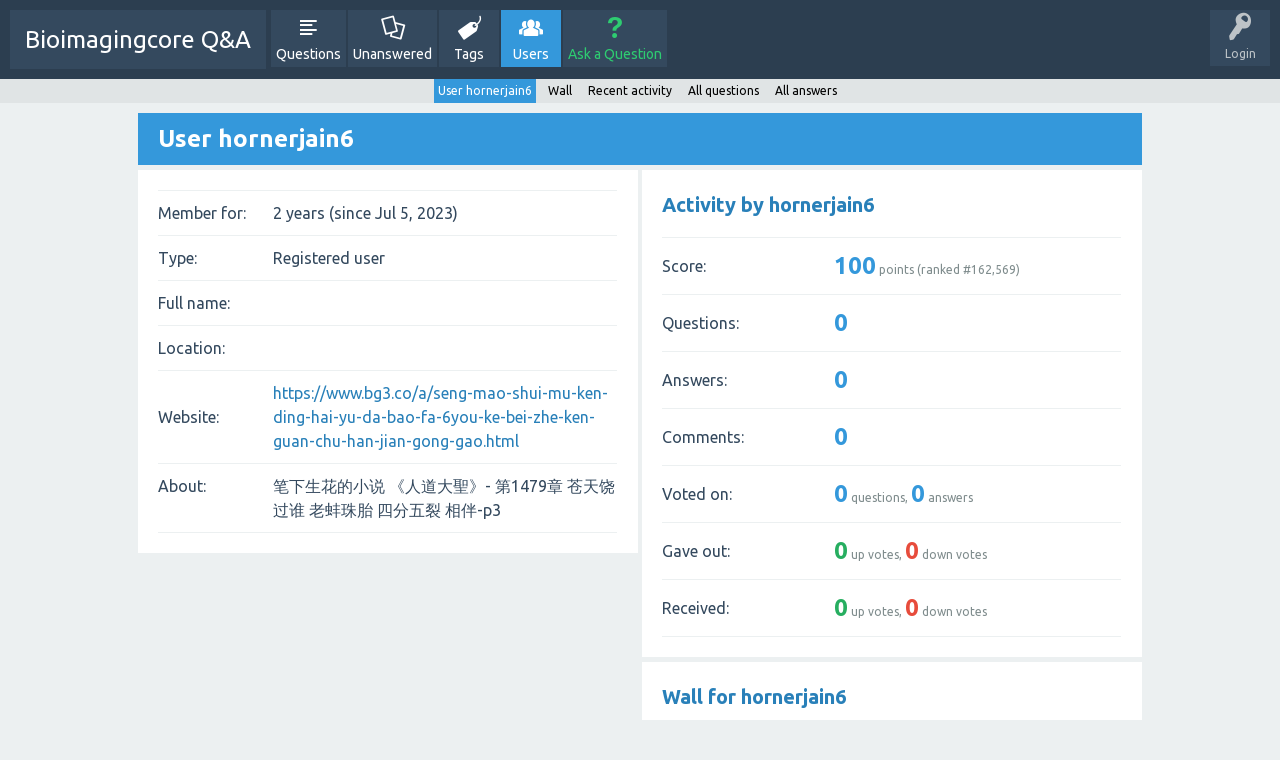

--- FILE ---
content_type: text/html; charset=utf-8
request_url: http://bioimagingcore.be/q2a/user/hornerjain6
body_size: 3210
content:
<!DOCTYPE html>
<html>
	<!-- Powered by Question2Answer - http://www.question2answer.org/ -->
	<head>
		<meta charset="utf-8">
		<title>User hornerjain6 - Bioimagingcore Q&amp;A</title>
		<meta name="viewport" content="width=device-width, initial-scale=1">
		<link rel="stylesheet" href="../qa-theme/SnowFlat/qa-styles.css?1.7.1">
		<link rel="stylesheet" href="https://fonts.googleapis.com/css?family=Ubuntu:400,700,400italic,700italic">
		<style>
			.qa-nav-user { margin: 0 !important; }
			@media (max-width: 979px) {
			 body.qa-template-user.fixed, body[class*="qa-template-user-"].fixed { padding-top: 118px !important; }
			 body.qa-template-users.fixed { padding-top: 95px !important; }
			}
			@media (min-width: 980px) {
			 body.qa-template-users.fixed { padding-top: 105px !important;}
			}
		</style>
		<link rel="search" type="application/opensearchdescription+xml" title="Bioimagingcore Q&amp;A" href="../opensearch.xml">
		<script>
		var qa_root = '..\/';
		var qa_request = 'user\/hornerjain6';
		</script>
		<script src="../qa-content/jquery-1.11.3.min.js"></script>
		<script src="../qa-content/qa-page.js?1.7.1"></script>
		<script src="../qa-content/qa-user.js?1.7.1"></script>
		<script src="../qa-theme/SnowFlat/js/snow-core.js?1.7.1"></script>
	</head>
	<body
		class="qa-template-user qa-body-js-off"
		>
		<script>
			var b=document.getElementsByTagName('body')[0];
			b.className=b.className.replace('qa-body-js-off', 'qa-body-js-on');
		</script>
		<div id="qam-topbar" class="clearfix">
			<div class="qam-main-nav-wrapper clearfix">
				<div class="sb-toggle-left qam-menu-toggle"><i class="icon-th-list"></i></div>
				<div class="qam-account-items-wrapper">
					<div id="qam-account-toggle" class="qam-logged-out">
						<i class="icon-key qam-auth-key"></i>
						<div class="qam-account-handle">Login</div>
					</div>
					<div class="qam-account-items clearfix">
						<form action="../login?to=user%2Fhornerjain6" method="post">
							<input type="text" name="emailhandle" dir="auto" placeholder="Email or Username">
							<input type="password" name="password" dir="auto" placeholder="Password">
							<div><input type="checkbox" name="remember" id="qam-rememberme" value="1">
							<label for="qam-rememberme">Remember</label></div>
							<input type="hidden" name="code" value="0-1767202845-938f2667a9b8bcb66c4e1ecaa5d40b75d1ce06f0">
							<input type="submit" value="Login" class="qa-form-tall-button qa-form-tall-button-login" name="dologin">
						</form>
						<div class="qa-nav-user">
							<ul class="qa-nav-user-list">
								<li class="qa-nav-user-item qa-nav-user-register">
									<a href="../register?to=user%2Fhornerjain6" class="qa-nav-user-link">Register</a>
								</li>
							</ul>
							<div class="qa-nav-user-clear">
							</div>
						</div>
					</div> <!-- END qam-account-items -->
				</div> <!-- END qam-account-items-wrapper -->
				<div class="qa-logo">
					<a href="../" class="qa-logo-link">Bioimagingcore Q&amp;A</a>
				</div>
				<div class="qa-nav-main">
					<ul class="qa-nav-main-list">
						<li class="qa-nav-main-item qa-nav-main-questions">
							<a href="../questions" class="qa-nav-main-link">Questions</a>
						</li>
						<li class="qa-nav-main-item qa-nav-main-unanswered">
							<a href="../unanswered" class="qa-nav-main-link">Unanswered</a>
						</li>
						<li class="qa-nav-main-item qa-nav-main-tag">
							<a href="../tags" class="qa-nav-main-link">Tags</a>
						</li>
						<li class="qa-nav-main-item qa-nav-main-user">
							<a href="../users" class="qa-nav-main-link qa-nav-main-selected">Users</a>
						</li>
						<li class="qa-nav-main-item qa-nav-main-ask">
							<a href="../ask" class="qa-nav-main-link">Ask a Question</a>
						</li>
					</ul>
					<div class="qa-nav-main-clear">
					</div>
				</div>
			</div> <!-- END qam-main-nav-wrapper -->
			<div class="qa-nav-sub">
				<ul class="qa-nav-sub-list">
					<li class="qa-nav-sub-item qa-nav-sub-profile">
						<a href="../user/hornerjain6" class="qa-nav-sub-link qa-nav-sub-selected">User hornerjain6</a>
					</li>
					<li class="qa-nav-sub-item qa-nav-sub-wall">
						<a href="../user/hornerjain6/wall" class="qa-nav-sub-link">Wall</a>
					</li>
					<li class="qa-nav-sub-item qa-nav-sub-activity">
						<a href="../user/hornerjain6/activity" class="qa-nav-sub-link">Recent activity</a>
					</li>
					<li class="qa-nav-sub-item qa-nav-sub-questions">
						<a href="../user/hornerjain6/questions" class="qa-nav-sub-link">All questions</a>
					</li>
					<li class="qa-nav-sub-item qa-nav-sub-answers">
						<a href="../user/hornerjain6/answers" class="qa-nav-sub-link">All answers</a>
					</li>
				</ul>
				<div class="qa-nav-sub-clear">
				</div>
			</div>
		</div> <!-- END qam-topbar -->
		<div class="qam-ask-search-box"><div class="qam-ask-mobile"><a href="../ask" class="turquoise">Ask a Question</a></div><div class="qam-search-mobile turquoise" id="qam-search-mobile"></div></div>
		<div class="qam-search turquoise the-top" id="the-top-search">
			<div class="qa-search">
				<form method="get" action="../search">
					
					<input type="text" name="q" value="" class="qa-search-field">
					<input type="submit" value="Search" class="qa-search-button">
				</form>
			</div>
		</div>
		<div class="qa-body-wrapper">
			
			<div class="qa-main-wrapper">
				
				<div class="qa-main">
					<h1>
						
						
						User hornerjain6
						
					</h1>
					<div class="qa-part-form-profile">
						<form method="post" action="../user/hornerjain6">
							<table class="qa-form-wide-table">
								<tr id="duration">
									<td class="qa-form-wide-label">
										Member for:
									</td>
									<td class="qa-form-wide-data">
										<span class="qa-form-wide-static">2 years (since Jul 5, 2023)</span>
									</td>
								</tr>
								<tr id="level">
									<td class="qa-form-wide-label">
										Type:
									</td>
									<td class="qa-form-wide-data">
										<span class="qa-form-wide-static">Registered user</span>
									</td>
								</tr>
								<tr id="userfield-1">
									<td class="qa-form-wide-label">
										Full name:
									</td>
									<td class="qa-form-wide-data">
										<span class="qa-form-wide-static"></span>
									</td>
								</tr>
								<tr id="userfield-2">
									<td class="qa-form-wide-label">
										Location:
									</td>
									<td class="qa-form-wide-data">
										<span class="qa-form-wide-static"></span>
									</td>
								</tr>
								<tr id="userfield-3">
									<td class="qa-form-wide-label">
										Website:
									</td>
									<td class="qa-form-wide-data">
										<span class="qa-form-wide-static"><a href="https://www.bg3.co/a/seng-mao-shui-mu-ken-ding-hai-yu-da-bao-fa-6you-ke-bei-zhe-ken-guan-chu-han-jian-gong-gao.html" rel="nofollow">https://www.bg3.co/a/seng-mao-shui-mu-ken-ding-hai-yu-da-bao-fa-6you-ke-bei-zhe-ken-guan-chu-han-jian-gong-gao.html</a></span>
									</td>
								</tr>
								<tr id="userfield-4">
									<td class="qa-form-wide-label" style="vertical-align:top;">
										About:
									</td>
									<td class="qa-form-wide-data">
										<span class="qa-form-wide-static">笔下生花的小说 《人道大聖》- 第1479章 苍天饶过谁 老蚌珠胎 四分五裂 相伴-p3</span>
									</td>
								</tr>
							</table>
						</form>
					</div>
					<div class="qa-part-form-activity">
						<h2><a name="activity">Activity by hornerjain6</a></h2>
						<table class="qa-form-wide-table">
							<tr id="points">
								<td class="qa-form-wide-label">
									Score:
								</td>
								<td class="qa-form-wide-data">
									<span class="qa-form-wide-static"><span class="qa-uf-user-points">100</span> points (ranked #<span class="qa-uf-user-rank">162,569</span>)</span>
								</td>
							</tr>
							<tr id="questions">
								<td class="qa-form-wide-label">
									Questions:
								</td>
								<td class="qa-form-wide-data">
									<span class="qa-form-wide-static"><span class="qa-uf-user-q-posts">0</span></span>
								</td>
							</tr>
							<tr id="answers">
								<td class="qa-form-wide-label">
									Answers:
								</td>
								<td class="qa-form-wide-data">
									<span class="qa-form-wide-static"><span class="qa-uf-user-a-posts">0</span></span>
								</td>
							</tr>
							<tr id="comments">
								<td class="qa-form-wide-label">
									Comments:
								</td>
								<td class="qa-form-wide-data">
									<span class="qa-form-wide-static"><span class="qa-uf-user-c-posts">0</span></span>
								</td>
							</tr>
							<tr id="votedon">
								<td class="qa-form-wide-label">
									Voted on:
								</td>
								<td class="qa-form-wide-data">
									<span class="qa-form-wide-static"><span class="qa-uf-user-q-votes">0</span> questions, <span class="qa-uf-user-a-votes">0</span> answers</span>
								</td>
							</tr>
							<tr id="votegave">
								<td class="qa-form-wide-label">
									Gave out:
								</td>
								<td class="qa-form-wide-data">
									<span class="qa-form-wide-static"><span class="qa-uf-user-upvotes">0</span> up votes, <span class="qa-uf-user-downvotes">0</span> down votes</span>
								</td>
							</tr>
							<tr id="votegot">
								<td class="qa-form-wide-label">
									Received:
								</td>
								<td class="qa-form-wide-data">
									<span class="qa-form-wide-static"><span class="qa-uf-user-upvoteds">0</span> up votes, <span class="qa-uf-user-downvoteds">0</span> down votes</span>
								</td>
							</tr>
						</table>
					</div>
					<div class="qa-part-message-list">
						<h2><a name="wall">Wall for hornerjain6</a></h2>
						<div class="qa-error">
							Please <a href="../login?to=user%2Fhornerjain6">log in</a> or <a href="../register?to=user%2Fhornerjain6">register</a> to post on this wall.
						</div>
						<form name="wallpost" method="post" action="../user/hornerjain6#wall">
							<div class="qa-message-list-form">
								<input type="hidden" name="qa_click" value="">
								<input type="hidden" name="handle" value="hornerjain6">
								<input type="hidden" name="start" value="0">
								<input type="hidden" name="code" value="0-1767202845-430528843527d845b080671944f8d43c7aac7275">
							</div>
							<div class="qa-message-list" id="wallmessages">
							</div> <!-- END qa-message-list -->
							
						</form>
					</div>
				</div> <!-- END qa-main -->
				
			</div> <!-- END main-wrapper -->
		</div> <!-- END body-wrapper -->
		<div class="qam-footer-box">
			<div class="qam-footer-row">
			</div> <!-- END qam-footer-row -->
			<div class="qa-footer">
				<div class="qa-nav-footer">
					<ul class="qa-nav-footer-list">
						<li class="qa-nav-footer-item qa-nav-footer-feedback">
							<a href="../feedback" class="qa-nav-footer-link">Send feedback</a>
						</li>
					</ul>
					<div class="qa-nav-footer-clear">
					</div>
				</div>
				<div class="qa-attribution">
					Snow Theme by <a href="http://www.q2amarket.com">Q2A Market</a>
				</div>
				<div class="qa-attribution">
					Powered by <a href="http://www.question2answer.org/">Question2Answer</a>
				</div>
				<div class="qa-footer-clear">
				</div>
			</div> <!-- END qa-footer -->
			
		</div> <!-- END qam-footer-box -->
		<div style="position:absolute; left:-9999px; top:-9999px;">
			<span id="qa-waiting-template" class="qa-waiting">...</span>
		</div>
	<script defer src="https://static.cloudflareinsights.com/beacon.min.js/vcd15cbe7772f49c399c6a5babf22c1241717689176015" integrity="sha512-ZpsOmlRQV6y907TI0dKBHq9Md29nnaEIPlkf84rnaERnq6zvWvPUqr2ft8M1aS28oN72PdrCzSjY4U6VaAw1EQ==" data-cf-beacon='{"version":"2024.11.0","token":"ea7619428a7049f7b3fef9c6a180fb13","r":1,"server_timing":{"name":{"cfCacheStatus":true,"cfEdge":true,"cfExtPri":true,"cfL4":true,"cfOrigin":true,"cfSpeedBrain":true},"location_startswith":null}}' crossorigin="anonymous"></script>
</body>
	<!-- Powered by Question2Answer - http://www.question2answer.org/ -->
</html>
